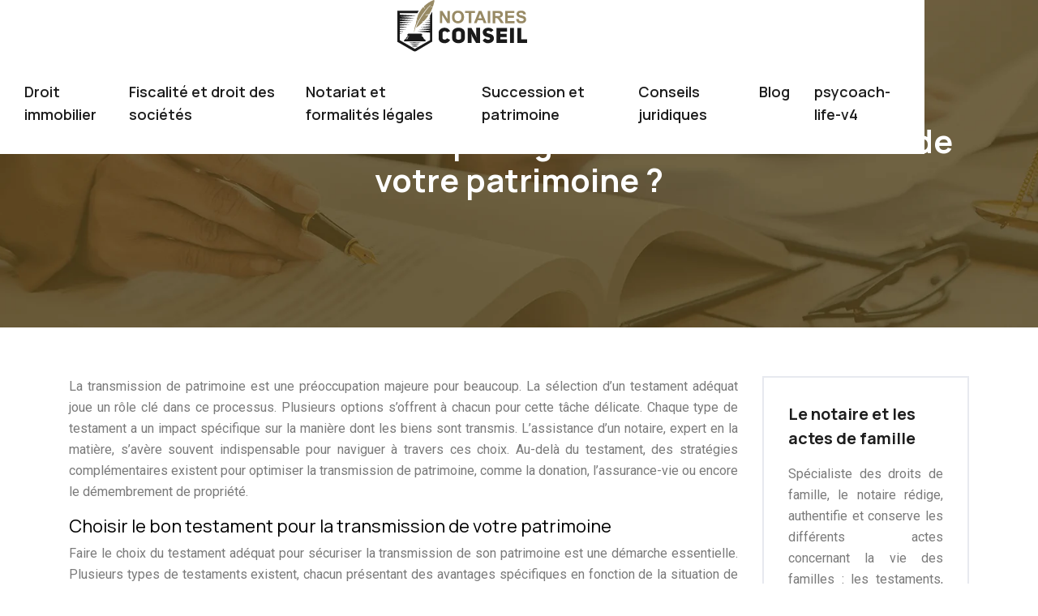

--- FILE ---
content_type: text/html; charset=UTF-8
request_url: https://www.notaires-conseil.com/quel-testament-choisir-pour-garantir-la-transmission-de-votre-patrimoine/
body_size: 9737
content:
<!DOCTYPE html>
<html>
<head lang="fr-FR">
<meta charset="UTF-8">
<meta name="viewport" content="width=device-width">
<link rel="shortcut icon" href="/wp-content/uploads/2023/11/favicon.svg" /><link val="psycoach-life" ver="v 3.18.4" />
<meta name='robots' content='max-image-preview:large' />
<link rel='dns-prefetch' href='//fonts.googleapis.com' />
<link rel='dns-prefetch' href='//stackpath.bootstrapcdn.com' />
<title>Choix de testament pour transmission efficace du patrimoine – Guide complet</title><meta name="description" content="Apprenez à choisir le bon testament pour une transmission optimisée de votre patrimoine, comprendre les types de testaments et le rôle du notaire, et explorer des stratégies d'optimisation."><link rel="alternate" title="oEmbed (JSON)" type="application/json+oembed" href="https://www.notaires-conseil.com/wp-json/oembed/1.0/embed?url=https%3A%2F%2Fwww.notaires-conseil.com%2Fquel-testament-choisir-pour-garantir-la-transmission-de-votre-patrimoine%2F" />
<link rel="alternate" title="oEmbed (XML)" type="text/xml+oembed" href="https://www.notaires-conseil.com/wp-json/oembed/1.0/embed?url=https%3A%2F%2Fwww.notaires-conseil.com%2Fquel-testament-choisir-pour-garantir-la-transmission-de-votre-patrimoine%2F&#038;format=xml" />
<style id='wp-img-auto-sizes-contain-inline-css' type='text/css'>
img:is([sizes=auto i],[sizes^="auto," i]){contain-intrinsic-size:3000px 1500px}
/*# sourceURL=wp-img-auto-sizes-contain-inline-css */
</style>
<style id='wp-block-library-inline-css' type='text/css'>
:root{--wp-block-synced-color:#7a00df;--wp-block-synced-color--rgb:122,0,223;--wp-bound-block-color:var(--wp-block-synced-color);--wp-editor-canvas-background:#ddd;--wp-admin-theme-color:#007cba;--wp-admin-theme-color--rgb:0,124,186;--wp-admin-theme-color-darker-10:#006ba1;--wp-admin-theme-color-darker-10--rgb:0,107,160.5;--wp-admin-theme-color-darker-20:#005a87;--wp-admin-theme-color-darker-20--rgb:0,90,135;--wp-admin-border-width-focus:2px}@media (min-resolution:192dpi){:root{--wp-admin-border-width-focus:1.5px}}.wp-element-button{cursor:pointer}:root .has-very-light-gray-background-color{background-color:#eee}:root .has-very-dark-gray-background-color{background-color:#313131}:root .has-very-light-gray-color{color:#eee}:root .has-very-dark-gray-color{color:#313131}:root .has-vivid-green-cyan-to-vivid-cyan-blue-gradient-background{background:linear-gradient(135deg,#00d084,#0693e3)}:root .has-purple-crush-gradient-background{background:linear-gradient(135deg,#34e2e4,#4721fb 50%,#ab1dfe)}:root .has-hazy-dawn-gradient-background{background:linear-gradient(135deg,#faaca8,#dad0ec)}:root .has-subdued-olive-gradient-background{background:linear-gradient(135deg,#fafae1,#67a671)}:root .has-atomic-cream-gradient-background{background:linear-gradient(135deg,#fdd79a,#004a59)}:root .has-nightshade-gradient-background{background:linear-gradient(135deg,#330968,#31cdcf)}:root .has-midnight-gradient-background{background:linear-gradient(135deg,#020381,#2874fc)}:root{--wp--preset--font-size--normal:16px;--wp--preset--font-size--huge:42px}.has-regular-font-size{font-size:1em}.has-larger-font-size{font-size:2.625em}.has-normal-font-size{font-size:var(--wp--preset--font-size--normal)}.has-huge-font-size{font-size:var(--wp--preset--font-size--huge)}.has-text-align-center{text-align:center}.has-text-align-left{text-align:left}.has-text-align-right{text-align:right}.has-fit-text{white-space:nowrap!important}#end-resizable-editor-section{display:none}.aligncenter{clear:both}.items-justified-left{justify-content:flex-start}.items-justified-center{justify-content:center}.items-justified-right{justify-content:flex-end}.items-justified-space-between{justify-content:space-between}.screen-reader-text{border:0;clip-path:inset(50%);height:1px;margin:-1px;overflow:hidden;padding:0;position:absolute;width:1px;word-wrap:normal!important}.screen-reader-text:focus{background-color:#ddd;clip-path:none;color:#444;display:block;font-size:1em;height:auto;left:5px;line-height:normal;padding:15px 23px 14px;text-decoration:none;top:5px;width:auto;z-index:100000}html :where(.has-border-color){border-style:solid}html :where([style*=border-top-color]){border-top-style:solid}html :where([style*=border-right-color]){border-right-style:solid}html :where([style*=border-bottom-color]){border-bottom-style:solid}html :where([style*=border-left-color]){border-left-style:solid}html :where([style*=border-width]){border-style:solid}html :where([style*=border-top-width]){border-top-style:solid}html :where([style*=border-right-width]){border-right-style:solid}html :where([style*=border-bottom-width]){border-bottom-style:solid}html :where([style*=border-left-width]){border-left-style:solid}html :where(img[class*=wp-image-]){height:auto;max-width:100%}:where(figure){margin:0 0 1em}html :where(.is-position-sticky){--wp-admin--admin-bar--position-offset:var(--wp-admin--admin-bar--height,0px)}@media screen and (max-width:600px){html :where(.is-position-sticky){--wp-admin--admin-bar--position-offset:0px}}

/*# sourceURL=wp-block-library-inline-css */
</style><style id='global-styles-inline-css' type='text/css'>
:root{--wp--preset--aspect-ratio--square: 1;--wp--preset--aspect-ratio--4-3: 4/3;--wp--preset--aspect-ratio--3-4: 3/4;--wp--preset--aspect-ratio--3-2: 3/2;--wp--preset--aspect-ratio--2-3: 2/3;--wp--preset--aspect-ratio--16-9: 16/9;--wp--preset--aspect-ratio--9-16: 9/16;--wp--preset--color--black: #000000;--wp--preset--color--cyan-bluish-gray: #abb8c3;--wp--preset--color--white: #ffffff;--wp--preset--color--pale-pink: #f78da7;--wp--preset--color--vivid-red: #cf2e2e;--wp--preset--color--luminous-vivid-orange: #ff6900;--wp--preset--color--luminous-vivid-amber: #fcb900;--wp--preset--color--light-green-cyan: #7bdcb5;--wp--preset--color--vivid-green-cyan: #00d084;--wp--preset--color--pale-cyan-blue: #8ed1fc;--wp--preset--color--vivid-cyan-blue: #0693e3;--wp--preset--color--vivid-purple: #9b51e0;--wp--preset--gradient--vivid-cyan-blue-to-vivid-purple: linear-gradient(135deg,rgb(6,147,227) 0%,rgb(155,81,224) 100%);--wp--preset--gradient--light-green-cyan-to-vivid-green-cyan: linear-gradient(135deg,rgb(122,220,180) 0%,rgb(0,208,130) 100%);--wp--preset--gradient--luminous-vivid-amber-to-luminous-vivid-orange: linear-gradient(135deg,rgb(252,185,0) 0%,rgb(255,105,0) 100%);--wp--preset--gradient--luminous-vivid-orange-to-vivid-red: linear-gradient(135deg,rgb(255,105,0) 0%,rgb(207,46,46) 100%);--wp--preset--gradient--very-light-gray-to-cyan-bluish-gray: linear-gradient(135deg,rgb(238,238,238) 0%,rgb(169,184,195) 100%);--wp--preset--gradient--cool-to-warm-spectrum: linear-gradient(135deg,rgb(74,234,220) 0%,rgb(151,120,209) 20%,rgb(207,42,186) 40%,rgb(238,44,130) 60%,rgb(251,105,98) 80%,rgb(254,248,76) 100%);--wp--preset--gradient--blush-light-purple: linear-gradient(135deg,rgb(255,206,236) 0%,rgb(152,150,240) 100%);--wp--preset--gradient--blush-bordeaux: linear-gradient(135deg,rgb(254,205,165) 0%,rgb(254,45,45) 50%,rgb(107,0,62) 100%);--wp--preset--gradient--luminous-dusk: linear-gradient(135deg,rgb(255,203,112) 0%,rgb(199,81,192) 50%,rgb(65,88,208) 100%);--wp--preset--gradient--pale-ocean: linear-gradient(135deg,rgb(255,245,203) 0%,rgb(182,227,212) 50%,rgb(51,167,181) 100%);--wp--preset--gradient--electric-grass: linear-gradient(135deg,rgb(202,248,128) 0%,rgb(113,206,126) 100%);--wp--preset--gradient--midnight: linear-gradient(135deg,rgb(2,3,129) 0%,rgb(40,116,252) 100%);--wp--preset--font-size--small: 13px;--wp--preset--font-size--medium: 20px;--wp--preset--font-size--large: 36px;--wp--preset--font-size--x-large: 42px;--wp--preset--spacing--20: 0.44rem;--wp--preset--spacing--30: 0.67rem;--wp--preset--spacing--40: 1rem;--wp--preset--spacing--50: 1.5rem;--wp--preset--spacing--60: 2.25rem;--wp--preset--spacing--70: 3.38rem;--wp--preset--spacing--80: 5.06rem;--wp--preset--shadow--natural: 6px 6px 9px rgba(0, 0, 0, 0.2);--wp--preset--shadow--deep: 12px 12px 50px rgba(0, 0, 0, 0.4);--wp--preset--shadow--sharp: 6px 6px 0px rgba(0, 0, 0, 0.2);--wp--preset--shadow--outlined: 6px 6px 0px -3px rgb(255, 255, 255), 6px 6px rgb(0, 0, 0);--wp--preset--shadow--crisp: 6px 6px 0px rgb(0, 0, 0);}:where(.is-layout-flex){gap: 0.5em;}:where(.is-layout-grid){gap: 0.5em;}body .is-layout-flex{display: flex;}.is-layout-flex{flex-wrap: wrap;align-items: center;}.is-layout-flex > :is(*, div){margin: 0;}body .is-layout-grid{display: grid;}.is-layout-grid > :is(*, div){margin: 0;}:where(.wp-block-columns.is-layout-flex){gap: 2em;}:where(.wp-block-columns.is-layout-grid){gap: 2em;}:where(.wp-block-post-template.is-layout-flex){gap: 1.25em;}:where(.wp-block-post-template.is-layout-grid){gap: 1.25em;}.has-black-color{color: var(--wp--preset--color--black) !important;}.has-cyan-bluish-gray-color{color: var(--wp--preset--color--cyan-bluish-gray) !important;}.has-white-color{color: var(--wp--preset--color--white) !important;}.has-pale-pink-color{color: var(--wp--preset--color--pale-pink) !important;}.has-vivid-red-color{color: var(--wp--preset--color--vivid-red) !important;}.has-luminous-vivid-orange-color{color: var(--wp--preset--color--luminous-vivid-orange) !important;}.has-luminous-vivid-amber-color{color: var(--wp--preset--color--luminous-vivid-amber) !important;}.has-light-green-cyan-color{color: var(--wp--preset--color--light-green-cyan) !important;}.has-vivid-green-cyan-color{color: var(--wp--preset--color--vivid-green-cyan) !important;}.has-pale-cyan-blue-color{color: var(--wp--preset--color--pale-cyan-blue) !important;}.has-vivid-cyan-blue-color{color: var(--wp--preset--color--vivid-cyan-blue) !important;}.has-vivid-purple-color{color: var(--wp--preset--color--vivid-purple) !important;}.has-black-background-color{background-color: var(--wp--preset--color--black) !important;}.has-cyan-bluish-gray-background-color{background-color: var(--wp--preset--color--cyan-bluish-gray) !important;}.has-white-background-color{background-color: var(--wp--preset--color--white) !important;}.has-pale-pink-background-color{background-color: var(--wp--preset--color--pale-pink) !important;}.has-vivid-red-background-color{background-color: var(--wp--preset--color--vivid-red) !important;}.has-luminous-vivid-orange-background-color{background-color: var(--wp--preset--color--luminous-vivid-orange) !important;}.has-luminous-vivid-amber-background-color{background-color: var(--wp--preset--color--luminous-vivid-amber) !important;}.has-light-green-cyan-background-color{background-color: var(--wp--preset--color--light-green-cyan) !important;}.has-vivid-green-cyan-background-color{background-color: var(--wp--preset--color--vivid-green-cyan) !important;}.has-pale-cyan-blue-background-color{background-color: var(--wp--preset--color--pale-cyan-blue) !important;}.has-vivid-cyan-blue-background-color{background-color: var(--wp--preset--color--vivid-cyan-blue) !important;}.has-vivid-purple-background-color{background-color: var(--wp--preset--color--vivid-purple) !important;}.has-black-border-color{border-color: var(--wp--preset--color--black) !important;}.has-cyan-bluish-gray-border-color{border-color: var(--wp--preset--color--cyan-bluish-gray) !important;}.has-white-border-color{border-color: var(--wp--preset--color--white) !important;}.has-pale-pink-border-color{border-color: var(--wp--preset--color--pale-pink) !important;}.has-vivid-red-border-color{border-color: var(--wp--preset--color--vivid-red) !important;}.has-luminous-vivid-orange-border-color{border-color: var(--wp--preset--color--luminous-vivid-orange) !important;}.has-luminous-vivid-amber-border-color{border-color: var(--wp--preset--color--luminous-vivid-amber) !important;}.has-light-green-cyan-border-color{border-color: var(--wp--preset--color--light-green-cyan) !important;}.has-vivid-green-cyan-border-color{border-color: var(--wp--preset--color--vivid-green-cyan) !important;}.has-pale-cyan-blue-border-color{border-color: var(--wp--preset--color--pale-cyan-blue) !important;}.has-vivid-cyan-blue-border-color{border-color: var(--wp--preset--color--vivid-cyan-blue) !important;}.has-vivid-purple-border-color{border-color: var(--wp--preset--color--vivid-purple) !important;}.has-vivid-cyan-blue-to-vivid-purple-gradient-background{background: var(--wp--preset--gradient--vivid-cyan-blue-to-vivid-purple) !important;}.has-light-green-cyan-to-vivid-green-cyan-gradient-background{background: var(--wp--preset--gradient--light-green-cyan-to-vivid-green-cyan) !important;}.has-luminous-vivid-amber-to-luminous-vivid-orange-gradient-background{background: var(--wp--preset--gradient--luminous-vivid-amber-to-luminous-vivid-orange) !important;}.has-luminous-vivid-orange-to-vivid-red-gradient-background{background: var(--wp--preset--gradient--luminous-vivid-orange-to-vivid-red) !important;}.has-very-light-gray-to-cyan-bluish-gray-gradient-background{background: var(--wp--preset--gradient--very-light-gray-to-cyan-bluish-gray) !important;}.has-cool-to-warm-spectrum-gradient-background{background: var(--wp--preset--gradient--cool-to-warm-spectrum) !important;}.has-blush-light-purple-gradient-background{background: var(--wp--preset--gradient--blush-light-purple) !important;}.has-blush-bordeaux-gradient-background{background: var(--wp--preset--gradient--blush-bordeaux) !important;}.has-luminous-dusk-gradient-background{background: var(--wp--preset--gradient--luminous-dusk) !important;}.has-pale-ocean-gradient-background{background: var(--wp--preset--gradient--pale-ocean) !important;}.has-electric-grass-gradient-background{background: var(--wp--preset--gradient--electric-grass) !important;}.has-midnight-gradient-background{background: var(--wp--preset--gradient--midnight) !important;}.has-small-font-size{font-size: var(--wp--preset--font-size--small) !important;}.has-medium-font-size{font-size: var(--wp--preset--font-size--medium) !important;}.has-large-font-size{font-size: var(--wp--preset--font-size--large) !important;}.has-x-large-font-size{font-size: var(--wp--preset--font-size--x-large) !important;}
/*# sourceURL=global-styles-inline-css */
</style>

<style id='classic-theme-styles-inline-css' type='text/css'>
/*! This file is auto-generated */
.wp-block-button__link{color:#fff;background-color:#32373c;border-radius:9999px;box-shadow:none;text-decoration:none;padding:calc(.667em + 2px) calc(1.333em + 2px);font-size:1.125em}.wp-block-file__button{background:#32373c;color:#fff;text-decoration:none}
/*# sourceURL=/wp-includes/css/classic-themes.min.css */
</style>
<link rel='stylesheet' id='sow-google-font-manrope-css' href='https://fonts.googleapis.com/css?family=Manrope%3A700&#038;ver=8ae06bbfb1b1b6ffdddeeae7af80190b' type='text/css' media='all' />
<link rel='stylesheet' id='sow-headline-default-60e4e651d623-css' href='https://www.notaires-conseil.com/wp-content/uploads/siteorigin-widgets/sow-headline-default-60e4e651d623.css?ver=8ae06bbfb1b1b6ffdddeeae7af80190b' type='text/css' media='all' />
<link rel='stylesheet' id='sow-headline-default-05747e3d15ac-css' href='https://www.notaires-conseil.com/wp-content/uploads/siteorigin-widgets/sow-headline-default-05747e3d15ac.css?ver=8ae06bbfb1b1b6ffdddeeae7af80190b' type='text/css' media='all' />
<link rel='stylesheet' id='sow-headline-default-5fbdb1e59d6a-css' href='https://www.notaires-conseil.com/wp-content/uploads/siteorigin-widgets/sow-headline-default-5fbdb1e59d6a.css?ver=8ae06bbfb1b1b6ffdddeeae7af80190b' type='text/css' media='all' />
<link rel='stylesheet' id='default-css' href='https://www.notaires-conseil.com/wp-content/themes/factory-templates-3/style.css?ver=8ae06bbfb1b1b6ffdddeeae7af80190b' type='text/css' media='all' />
<link rel='stylesheet' id='bootstrap4-css' href='https://www.notaires-conseil.com/wp-content/themes/factory-templates-3/css/bootstrap4/bootstrap.min.css?ver=8ae06bbfb1b1b6ffdddeeae7af80190b' type='text/css' media='all' />
<link rel='stylesheet' id='font-awesome-css' href='https://stackpath.bootstrapcdn.com/font-awesome/4.7.0/css/font-awesome.min.css?ver=8ae06bbfb1b1b6ffdddeeae7af80190b' type='text/css' media='all' />
<link rel='stylesheet' id='aos-css' href='https://www.notaires-conseil.com/wp-content/themes/factory-templates-3/css/aos.css?ver=8ae06bbfb1b1b6ffdddeeae7af80190b' type='text/css' media='all' />
<link rel='stylesheet' id='global-css' href='https://www.notaires-conseil.com/wp-content/themes/factory-templates-3/css/global.css?ver=8ae06bbfb1b1b6ffdddeeae7af80190b' type='text/css' media='all' />
<link rel='stylesheet' id='style-css' href='https://www.notaires-conseil.com/wp-content/themes/factory-templates-3/css/template.css?ver=8ae06bbfb1b1b6ffdddeeae7af80190b' type='text/css' media='all' />
<script type="text/javascript" src="https://www.notaires-conseil.com/wp-content/themes/factory-templates-3/js/jquery.min.js?ver=8ae06bbfb1b1b6ffdddeeae7af80190b" id="jquery-js"></script>
<link rel="https://api.w.org/" href="https://www.notaires-conseil.com/wp-json/" /><link rel="alternate" title="JSON" type="application/json" href="https://www.notaires-conseil.com/wp-json/wp/v2/posts/126" /><link rel="EditURI" type="application/rsd+xml" title="RSD" href="https://www.notaires-conseil.com/xmlrpc.php?rsd" />
<link rel="canonical" href="https://www.notaires-conseil.com/quel-testament-choisir-pour-garantir-la-transmission-de-votre-patrimoine/" />
<link rel='shortlink' href='https://www.notaires-conseil.com/?p=126' />
<meta name="google-site-verification" content="6DGMIkxytZ7DdFT8-igOfq8ml6UcIse815gHgPenQpY" />
<style type="text/css">
  
.default_color_background,.menu-bars{background-color : #9f8b63 }
.default_color_text,a,h1 span,h2 span,h3 span,h4 span,h5 span,h6 span{color :#9f8b63 }
.navigation li a,.navigation li.disabled,.navigation li.active a,.owl-dots .owl-dot.active span,.owl-dots .owl-dot:hover span{background-color: #9f8b63;}
.block-spc{border-color:#9f8b63}
.default_color_border{border-color : #9f8b63 }
.fa-bars,.overlay-nav .close{color: #9f8b63;}
nav li a:after{background-color: #9f8b63;}
a{color : #e45d70 }
a:hover{color : #ff6c0a }
.archive h2 a{color :#1d1d1d}
.main-menu,.bottom-menu{background-color:#ffffff;}
body:not(.home) .main-menu{position: absolute;}
@media (max-width: 1199px){.main-menu{background-color:#ffffff;}}
.sub-menu,.sliding-menu{background-color:#ffffff;}
.main-menu{box-shadow: none;-moz-box-shadow: none;-webkit-box-shadow: none;}
.main-menu{padding : 0px 0px 0px 0px }
.main-menu.scrolling-down{padding : 0px 0px 0px 0px!important; }
.main-menu.scrolling-down{-webkit-box-shadow: 0 2px 13px 0 rgba(0, 0, 0, .1);-moz-box-shadow: 0 2px 13px 0 rgba(0, 0, 0, .1);box-shadow: 0 2px 13px 0 rgba(0, 0, 0, .1);}   
nav li a{font-size:18px;}
nav li a{line-height:28px;}
nav li a{color:#1d1d1d!important;}
nav li:hover > a,.current-menu-item > a{color:#9f8b63!important;}
.sub-menu a,.sliding-menu a{color:#1d1d1d!important;}
.archive h1{color:#ffffff!important;}
.archive h1,.single h1{text-align:center!important;}
.single h1{color:#ffffff!important;}
#logo{padding:20px 10px 20px 10px;}
.scrolling-down .logo-main,.scrolling-down .logo-sticky{height:45px!important;width: auto;}
.archive .readmore{background-color:#1d1d1d;}
.archive .readmore{color:#ffffff;}
.archive .readmore:hover{background-color:#9f8b63;}
.archive .readmore:hover{color:#ffffff;}
.archive .readmore{padding:5px 15px 5px 15px;}
.home .post-content p a{color:#ff6c0a}
.home .post-content p a:hover{color:#e45d70}
.subheader{padding:150px 0px 150px}
.fixed-top{position:absolute;}  
footer{padding:100px 0px 0px}
.home footer a{color:#9f8b63}
.single h2{font-size:22px!important}    
.single h3{font-size:18px!important}    
.single h4{font-size:15px!important}    
.single h5{font-size:15px!important}    
.single h6{font-size:15px!important}    
@media(max-width: 1024px){.main-menu.scrolling-down{position: fixed !important;}}
</style>
</head>
<body class="wp-singular post-template-default single single-post postid-126 single-format-standard wp-theme-factory-templates-3 catid-2 " style="">
	
<div class="main-menu normal-menu menu-to-right hide-logo">
<div class="container">
<div class="text-center">


<a id="logo-ma" href="https://www.notaires-conseil.com">
<img class="logo-main" src="/wp-content/uploads/2023/11/logo.svg" alt="logo">
</a>

	

</div>
</div>
<div class="container">	
<nav class="navbar navbar-expand-xl pl-0 pr-0">

<a id="logo" href="https://www.notaires-conseil.com">
<img class="logo-main" src="/wp-content/uploads/2023/11/logo.svg" alt="logo">
</a>
	
<button class="navbar-toggler" type="button" data-toggle="collapse" data-target="#navbarsExample06" aria-controls="navbarsExample06" aria-expanded="false" aria-label="Toggle navigation">
<span class="navbar-toggler-icon">
<div class="menu_btn">	
<div class="menu-bars"></div>
<div class="menu-bars"></div>
<div class="menu-bars"></div>
</div>
</span>
</button> 
<div class="collapse navbar-collapse" id="navbarsExample06">
<ul id="main-menu" class="navbar-nav ml-auto mr-auto"><li id="menu-item-156" class="menu-item menu-item-type-taxonomy menu-item-object-category"><a href="https://www.notaires-conseil.com/droit-immobilier/">Droit immobilier</a></li>
<li id="menu-item-157" class="menu-item menu-item-type-taxonomy menu-item-object-category"><a href="https://www.notaires-conseil.com/fiscalite-et-droit-des-societes/">Fiscalité et droit des sociétés</a></li>
<li id="menu-item-158" class="menu-item menu-item-type-taxonomy menu-item-object-category"><a href="https://www.notaires-conseil.com/notariat-et-formalites-legales/">Notariat et formalités légales</a></li>
<li id="menu-item-159" class="menu-item menu-item-type-taxonomy menu-item-object-category"><a href="https://www.notaires-conseil.com/succession-et-patrimoine/">Succession et patrimoine</a></li>
<li id="menu-item-155" class="menu-item menu-item-type-taxonomy menu-item-object-category current-post-ancestor current-menu-parent current-post-parent"><a href="https://www.notaires-conseil.com/conseils-juridiques/">Conseils juridiques</a></li>
<li id="menu-item-154" class="menu-item menu-item-type-taxonomy menu-item-object-category"><a href="https://www.notaires-conseil.com/blog/">Blog</a></li>
<li id="menu-item-196" class="menu-item menu-item-type-post_type menu-item-object-page"><a href="https://www.notaires-conseil.com/psycoach-life-v4/">psycoach-life-v4</a></li>
</ul></div>
</nav>
</div>
</div>
<div class="main">
	<div class="subheader" style="background-position:center;background-image:url(/wp-content/uploads/2023/11/notaire-header.webp);">
<div id="mask" style=""></div>	<div class="container"><h1 class="title">Quel testament choisir pour garantir la transmission de votre patrimoine ?</h1></div>
</div>
<div class="container">
<div class="row">
<div class="post-data col-md-9 col-lg-9 col-xs-12">
<div class="blog-post-content">
<p>La transmission de patrimoine est une préoccupation majeure pour beaucoup. La sélection d&rsquo;un testament adéquat joue un rôle clé dans ce processus. Plusieurs options s&rsquo;offrent à chacun pour cette tâche délicate. Chaque type de testament a un impact spécifique sur la manière dont les biens sont transmis. L&rsquo;assistance d&rsquo;un notaire, expert en la matière, s&rsquo;avère souvent indispensable pour naviguer à travers ces choix. Au-delà du testament, des stratégies complémentaires existent pour optimiser la transmission de patrimoine, comme la donation, l&rsquo;assurance-vie ou encore le démembrement de propriété.</p>
<h2>Choisir le bon testament pour la transmission de votre patrimoine</h2>
<p>Faire le choix du testament adéquat pour sécuriser la transmission de son patrimoine est une démarche essentielle. Plusieurs types de testaments existent, chacun présentant des avantages spécifiques en fonction de la situation de chaque individu. L&rsquo;un des dilemmes les plus courants concerne la possibilité de <a target="_blank" rel="" href="https://www.notaires-conseil.com/est-ce-possible-de-rediger-un-testament-sans-avoir-recours-a-un-notaire/">rédiger un testament sans notaire</a>. Ce choix présente des avantages, mais aussi des risques potentiels, comme le risque de rédiger un document juridiquement invalide. L&rsquo;accompagnement d&rsquo;un professionnel peut s&rsquo;avérer utile pour éviter les erreurs courantes qui pourraient conduire à des conflits futurs entre les héritiers. Un testament bien rédigé est un outil efficace de planification successorale, permettant de minimiser les droits de succession, de protéger le conjoint survivant et de prendre en compte les particularités familiales. Faire le bon choix de testament a un impact direct sur la répartition du patrimoine et peut contribuer à prévenir les litiges familiaux après le décès. Ainsi, il est essentiel de mettre à jour régulièrement son testament pour qu&rsquo;il reflète toujours les dernières volontés de l&rsquo;individu.</p>
<h2>Les différents types de testament et leur impact sur la transmission de patrimoine</h2>
<p>Choisir le bon testament pour garantir la transmission du patrimoine s&rsquo;avère complexe. Plusieurs options s&rsquo;offrent à chacun : testament olographe, testament authentique, testament mystique, testament international. Pour chaque type, des conditions de validité spécifiques existent. Un rôle primordial est joué par le notaire pour la rédaction d&rsquo;un testament authentique.</p>
<p>Chaque forme de testament présente des avantages et inconvénients pour la transmission de patrimoine. Par exemple, la simplicité et le coût réduit du testament olographe contraste avec le testament authentique plus cher, mais offrant une sécurité juridique accrue. L&rsquo;impact fiscal varie également en fonction du type de testament choisi.</p>
<p>Le testament joue un rôle crucial dans des situations familiales complexes, comme les divorces, remariages, enfants de différents mariages. Il aide à protéger les droits des partenaires de vie non mariés. La « réserve héréditaire », concept du droit de succession français, influence la rédaction du testament.</p>
<p>La rédaction d&rsquo;un testament en ligne est une nouvelle pratique, offrant une procédure simplifiée. Cependant, il est primordial d&rsquo;actualiser le testament en fonction des changements dans la situation familiale, financière ou de santé.</p>
<p>L&rsquo;absence de testament peut avoir des conséquences graves sur la transmission du patrimoine. De même, un testament mal rédigé ou invalidé par un tribunal peut engendrer des conflits. Il est donc essentiel de prendre le temps de réfléchir à ses volontés et de bien se renseigner avant de rédiger son testament.</p>
<h2>Le rôle crucial du notaire dans la rédaction d&rsquo;un testament et la transmission de biens</h2>
<p>La rédaction d&rsquo;un testament reste une étape essentielle dans la planification de la transmission de biens. Le notaire joue un rôle crucial dans ce processus, offrant une expertise juridique indispensable pour garantir la validité de l&rsquo;acte. Son intervention permet d&rsquo;éviter les erreurs courantes susceptibles de créer des litiges après le décès. La présence d&rsquo;un notaire assure également que toutes les parties sont traitées de manière équitable.</p>
<p>Se prévaloir de l&rsquo;aide d&rsquo;un notaire dans la rédaction d&rsquo;un testament offre une sécurité juridique inégalée. Leur connaissance approfondie des lois en vigueur et des dernières actualités législatives permet de rédiger un testament parfaitement en accord avec la situation personnelle de chacun. Un testament rédigé en présence d&rsquo;un notaire est un gage de tranquillité pour le testateur et ses héritiers, s&rsquo;assurant que les volontés seront respectées.</p>
<p>Le choix du type de testament dépend de plusieurs facteurs, la situation personnelle et financière étant déterminantes. Le notaire, grâce à son expertise, aidera à faire le choix le plus adapté.</p>
<p>Ainsi, le rôle du notaire dépasse la simple rédaction d&rsquo;un testament. Il est un conseiller, un guide dans le processus de transmission des biens, assurant une transition en douceur et sans conflit.</p>
<h2>Stratégies d&rsquo;optimisation de la transmission de patrimoine : donation, assurance vie et démembrement de propriété</h2>
<p>En matière de transmission de patrimoine, trois stratégies principales se démarquent : la donation, l&rsquo;assurance-vie et le démembrement de propriété. Chacune présente des avantages uniques, mais également des inconvénients. Les choix sont nombreux et la décision finale dépend principalement de la situation financière et des objectifs de chaque individu. Pour faire le bon choix, des ressources d&rsquo;apprentissage interactives offrent des explications détaillées, offrant une meilleure compréhension des aspects techniques de chaque stratégie. Ces ressources sont d&rsquo;une grande aide pour éviter les erreurs courantes lors de la mise en œuvre de ces stratégies.</p>
<p>Les implications fiscales de chaque stratégie sont un autre aspect important à considérer. Des informations actualisées sur les modifications de la législation fiscale ou des conditions de marché sont indispensables pour optimiser la transmission du patrimoine. Par ailleurs, travailler avec des conseillers financiers ou des avocats peut être bénéfique pour mettre en œuvre ces stratégies efficacement.</p>
<p>En fonction des changements dans la situation financière de chaque individu, ces stratégies peuvent être ajustées ou modifiées au fil du temps. Pour aider à comprendre les termes financiers et juridiques clés liés à ces stratégies, il existe des ressources en ligne, notamment des outils qui permettent de calculer l&rsquo;impact potentiel de l&rsquo;adoption de ces stratégies.</p>
<p>Voici des points clés à retenir :</p>
<ul>
<li>
<p>La donation permet de transmettre une partie du patrimoine de son vivant, réduisant ainsi les droits de succession.</p>
</li>
<li>
<p>L&rsquo;assurance-vie offre une fiscalité avantageuse pour les bénéficiaires après le décès du souscripteur.</p>
</li>
<li>
<p>Le démembrement de propriété, qui consiste à séparer la nue-propriété de l&rsquo;usufruit, permet de transmettre un bien tout en conservant les revenus qu&rsquo;il génère.</p>
</li>
</ul>
<p>En fin de compte, le choix de la stratégie d&rsquo;optimisation de la transmission de patrimoine dépend de nombreux facteurs, et chaque situation est unique. Pour garantir la sécurité financière future, il est essentiel de prendre le temps de réfléchir et de planifier soigneusement.</p>






<div class="row nav-post-cat"><div class="col-6"><a href="https://www.notaires-conseil.com/pourquoi-consulter-une-faq-juridique-avant-de-prendre-des-decisions-notariales/"><i class="fa fa-arrow-left" aria-hidden="true"></i>Pourquoi consulter une FAQ juridique avant de prendre des décisions notariales ?</a></div></div>
	
</div>


</div>
<div class="col-md-3 col-xs-12 col-lg-3">
<div class="sidebar">
<div class="widget-area">
<div class="widget_sidebar"><div
			
			class="so-widget-sow-headline so-widget-sow-headline-default-60e4e651d623"
			
		><div class="sow-headline-container ">
							<p class="sow-headline">
						Le notaire et les actes de famille						</p>
												<p class="sow-sub-headline">
						Spécialiste des droits de famille, le notaire rédige, authentifie et conserve les différents actes concernant la vie des familles : les testaments, les contrats de mariage, les donations &amp; partages, les successions…						</p>
						</div>
</div></div><div class="widget_sidebar"><div
			
			class="so-widget-sow-headline so-widget-sow-headline-default-60e4e651d623"
			
		><div class="sow-headline-container ">
							<p class="sow-headline">
						Le notaire et l’immobilier						</p>
												<p class="sow-sub-headline">
						Expert du droit immobilier, le notaire sécurise les transactions immobilières. Il établit les actes de vente, rédige les contrats et les authentifie. Il peut jouer le rôle de conseiller juridique auprès de l’acheteur ou le vendeur.						</p>
						</div>
</div></div><div class="widget_sidebar"><div
			
			class="so-widget-sow-headline so-widget-sow-headline-default-60e4e651d623"
			
		><div class="sow-headline-container ">
							<p class="sow-headline">
						Le notaire et l’entreprise						</p>
												<p class="sow-sub-headline">
						Le notaire se place comme un allié juridique indispensable à la création d’une entreprise. Il peut se charger des démarches juridiques, rédiger les documents contractuels et vous éclairer sur les droits des sociétés.						</p>
						</div>
</div></div>


<div class='widget_sidebar'><div class='sidebar-widget'>Actualités du site</div><div class='textwidget sidebar-ma'><div class="row mb-2"><div class="col-12"><a href="https://www.notaires-conseil.com/est-il-possible-de-fermer-une-entreprise-individuelle-du-jour-au-lendemain/">Est-il possible de fermer une entreprise individuelle du jour au lendemain ?</a></div></div><div class="row mb-2"><div class="col-12"><a href="https://www.notaires-conseil.com/dettes-d-une-sarl-qui-est-responsable-du-paiement/">Dettes d&rsquo;une SARL : qui est responsable du paiement ?</a></div></div><div class="row mb-2"><div class="col-12"><a href="https://www.notaires-conseil.com/comment-calculer-les-frais-de-notaire-pour-un-terrain-a-batir/">Comment calculer les frais de notaire pour un terrain à bâtir ?</a></div></div><div class="row mb-2"><div class="col-12"><a href="https://www.notaires-conseil.com/comment-se-deroule-une-procedure-de-succession-en-cas-de-deces/">Comment se déroule une procédure de succession en cas de décès ?</a></div></div><div class="row mb-2"><div class="col-12"><a href="https://www.notaires-conseil.com/les-principaux-avantages-de-la-donation-de-son-vivant-apres-70-ans/">Les principaux avantages de la donation de son vivant après 70 ans</a></div></div></div></div></div><div class='widget_sidebar'><div class='sidebar-widget'>Articles similaires</div><div class='textwidget sidebar-ma'><div class="row mb-2"><div class="col-12"><a href="https://www.notaires-conseil.com/comment-choisir-le-meilleur-cabinet-d-avocats-en-haute-savoie/">Comment choisir le meilleur cabinet d&rsquo;avocats en Haute-Savoie ?</a></div></div><div class="row mb-2"><div class="col-12"><a href="https://www.notaires-conseil.com/obtenez-des-informations-juridiques-fiables-en-matiere-immobiliere-et-successorale/">Obtenez des informations juridiques fiables en matière immobilière et successorale</a></div></div><div class="row mb-2"><div class="col-12"><a href="https://www.notaires-conseil.com/comment-proceder-a-l-authentification-notariale-de-vos-documents/">Comment procéder à l&rsquo;authentification notariale de vos documents ?</a></div></div><div class="row mb-2"><div class="col-12"><a href="https://www.notaires-conseil.com/5-regles-testamentaires-essentielles-a-connaitre-pour-proteger-votre-patrimoine/">5 règles testamentaires essentielles à connaître pour protéger votre patrimoine</a></div></div></div></div>
<style>
	.nav-post-cat .col-6 i{
		display: inline-block;
		position: absolute;
	}
	.nav-post-cat .col-6 a{
		position: relative;
	}
	.nav-post-cat .col-6:nth-child(1) a{
		padding-left: 18px;
		float: left;
	}
	.nav-post-cat .col-6:nth-child(1) i{
		left: 0;
	}
	.nav-post-cat .col-6:nth-child(2) a{
		padding-right: 18px;
		float: right;
	}
	.nav-post-cat .col-6:nth-child(2) i{
		transform: rotate(180deg);
		right: 0;
	}
	.nav-post-cat .col-6:nth-child(2){
		text-align: right;
	}
</style>




</div>
</div>
</div>
<script type="text/javascript">
$(document).ready(function() {
$( ".blog-post-content img" ).on( "click", function() {
var url_img = $(this).attr('src');
$('.img-fullscreen').html("<div><img src='"+url_img+"'></div>");
$('.img-fullscreen').fadeIn();
});
$('.img-fullscreen').on( "click", function() {
$(this).empty();
$('.img-fullscreen').hide();
});
});
</script>
</div>
  


</div>
</div>


<footer  style="background-color:#272727">
<div class="container widgets">
<div class="row">
<div class="col-md-6 col-xs-12">
<div class="widget_footer"><div
			
			class="so-widget-sow-headline so-widget-sow-headline-default-05747e3d15ac"
			
		><div class="sow-headline-container ">
							<p class="sow-headline">
						Conseils juridiques						</p>
												<p class="sow-sub-headline">
						L’expertise notariale vous fait bénéficier de nombreux conseils juridiques concernant les transactions immobilières, le transfert de propriété ou encore la transmission d’un patrimoine. Ils portent sur la rédaction, l’authentification des actes/contrats juridiques ainsi que le choix des régimes patrimoniaux.						</p>
						</div>
</div></div></div>
<div class="col-md-3 col-xs-12">
<div class="widget_footer"><div
			
			class="so-widget-sow-headline so-widget-sow-headline-default-5fbdb1e59d6a"
			
		><div class="sow-headline-container ">
							<p class="sow-headline">
						Rédaction des contrats						</p>
						</div>
</div></div><div class="widget_footer"><ul class="menu-deux">
<li>Contrat de vente </li>
<li>Contrat de mariage</li>
<li>Contrat d’assurance</li>
<li>Contrat de travail</li>
<li>Contrat de partenariat </li>
</ul></div></div>
<div class="col-md-3 col-xs-12">
<div class="widget_footer"><div
			
			class="so-widget-sow-headline so-widget-sow-headline-default-5fbdb1e59d6a"
			
		><div class="sow-headline-container ">
							<p class="sow-headline">
						Gestion de succession						</p>
						</div>
</div></div><div class="widget_footer"><ul class="menu-deux">
<li>Acte de notoriété </li>
<li>Bilan de patrimoine</li>
<li>Déclaration de succession </li>
<li>Partage des biens</li>
<li>Gestion des actifs </li>
</ul></div></div>
</div>
</div>
<div class='copyright'>
<div class='container'>
<div class='row'>
<div class='col-12'>
Notaires en lumière, les garants de la sécurité juridique.

	
</div>
</div>
</div>
</footer>

<script type="speculationrules">
{"prefetch":[{"source":"document","where":{"and":[{"href_matches":"/*"},{"not":{"href_matches":["/wp-*.php","/wp-admin/*","/wp-content/uploads/*","/wp-content/*","/wp-content/plugins/*","/wp-content/themes/factory-templates-3/*","/*\\?(.+)"]}},{"not":{"selector_matches":"a[rel~=\"nofollow\"]"}},{"not":{"selector_matches":".no-prefetch, .no-prefetch a"}}]},"eagerness":"conservative"}]}
</script>
<script type="text/javascript" src="https://www.notaires-conseil.com/wp-content/themes/factory-templates-3/js/bootstrap.min.js" id="bootstrap4-js"></script>
<script type="text/javascript" src="https://www.notaires-conseil.com/wp-content/themes/factory-templates-3/js/aos.js" id="aos-js"></script>
<script type="text/javascript" src="https://www.notaires-conseil.com/wp-content/themes/factory-templates-3/js/rellax.min.js" id="rellax-js"></script>
<script type="text/javascript" src="https://www.notaires-conseil.com/wp-content/themes/factory-templates-3/js/default_script.js" id="default_script-js"></script>



<script type="text/javascript">
jQuery('.remove-margin-bottom').parent(".so-panel").css("margin-bottom","0px");

let calcScrollValue = () => {
  let scrollProgress = document.getElementById("progress");
  let progressValue = document.getElementById("back_to_top");
  let pos = document.documentElement.scrollTop;
  let calcHeight = document.documentElement.scrollHeight - document.documentElement.clientHeight;
  let scrollValue = Math.round((pos * 100) / calcHeight);
  if (pos > 500) {
    progressValue.style.display = "grid";
  } else {
    progressValue.style.display = "none";
  }
  scrollProgress.addEventListener("click", () => {
    document.documentElement.scrollTop = 0;
  });
  scrollProgress.style.background = `conic-gradient( ${scrollValue}%, #fff ${scrollValue}%)`;
};
window.onscroll = calcScrollValue;
window.onload = calcScrollValue;



</script>

<script type="text/javascript">
AOS.init({
  once: true,
});
</script>

<div class="img-fullscreen"></div>

 

</body>
</html>   

--- FILE ---
content_type: text/css
request_url: https://www.notaires-conseil.com/wp-content/uploads/siteorigin-widgets/sow-headline-default-60e4e651d623.css?ver=8ae06bbfb1b1b6ffdddeeae7af80190b
body_size: 203
content:
.so-widget-sow-headline-default-60e4e651d623 .sow-headline-container p.sow-headline {
  font-family: Manrope;
  font-weight: 700;
  
  text-align: left;
  color: #1d1d1d;
  line-height: 30px;
  font-size: 20px;
  
  
}
@media (max-width: 780px) {
  .so-widget-sow-headline-default-60e4e651d623 .sow-headline-container p.sow-headline {
    text-align: left;
  }
}
.so-widget-sow-headline-default-60e4e651d623 .sow-headline-container p.sow-headline a {
  color: #1d1d1d;
}
.so-widget-sow-headline-default-60e4e651d623 .sow-headline-container p.sow-sub-headline {
  
  text-align: justify;
  color: #7a7a7a;
  line-height: 26px;
  font-size: 16px;
  
  
}
@media (max-width: 780px) {
  .so-widget-sow-headline-default-60e4e651d623 .sow-headline-container p.sow-sub-headline {
    text-align: left;
  }
}
.so-widget-sow-headline-default-60e4e651d623 .sow-headline-container p.sow-sub-headline a {
  color: #7a7a7a;
}
.so-widget-sow-headline-default-60e4e651d623 .sow-headline-container .decoration {
  line-height: 0em;
  text-align: center;
  margin-top: 20px;
  margin-bottom: 20px;
}
@media (max-width: 780px) {
  .so-widget-sow-headline-default-60e4e651d623 .sow-headline-container .decoration {
    text-align: center;
  }
}
.so-widget-sow-headline-default-60e4e651d623 .sow-headline-container .decoration .decoration-inside {
  height: 1px;
  display: inline-block;
  border-top: 1px none #eeeeee;
  width: 100%;
  max-width: 80%;
}
.so-widget-sow-headline-default-60e4e651d623 .sow-headline-container *:first-child {
  margin-top: 0 !important;
}
.so-widget-sow-headline-default-60e4e651d623 .sow-headline-container *:last-child {
  margin-bottom: 0 !important;
}

--- FILE ---
content_type: text/css
request_url: https://www.notaires-conseil.com/wp-content/uploads/siteorigin-widgets/sow-headline-default-05747e3d15ac.css?ver=8ae06bbfb1b1b6ffdddeeae7af80190b
body_size: 197
content:
.so-widget-sow-headline-default-05747e3d15ac .sow-headline-container p.sow-headline {
  font-family: Manrope;
  font-weight: 700;
  
  text-align: left;
  color: #ffffff;
  line-height: 34px;
  font-size: 24px;
  
  
}
@media (max-width: 780px) {
  .so-widget-sow-headline-default-05747e3d15ac .sow-headline-container p.sow-headline {
    text-align: left;
  }
}
.so-widget-sow-headline-default-05747e3d15ac .sow-headline-container p.sow-headline a {
  color: #ffffff;
}
.so-widget-sow-headline-default-05747e3d15ac .sow-headline-container p.sow-sub-headline {
  
  text-align: justify;
  color: #ffffff;
  line-height: 26px;
  font-size: 16px;
  
  
}
@media (max-width: 780px) {
  .so-widget-sow-headline-default-05747e3d15ac .sow-headline-container p.sow-sub-headline {
    text-align: left;
  }
}
.so-widget-sow-headline-default-05747e3d15ac .sow-headline-container p.sow-sub-headline a {
  color: #ffffff;
}
.so-widget-sow-headline-default-05747e3d15ac .sow-headline-container .decoration {
  line-height: 0em;
  text-align: center;
  margin-top: 20px;
  margin-bottom: 20px;
}
@media (max-width: 780px) {
  .so-widget-sow-headline-default-05747e3d15ac .sow-headline-container .decoration {
    text-align: center;
  }
}
.so-widget-sow-headline-default-05747e3d15ac .sow-headline-container .decoration .decoration-inside {
  height: 1px;
  display: inline-block;
  border-top: 1px none #eeeeee;
  width: 100%;
  max-width: 80%;
}
.so-widget-sow-headline-default-05747e3d15ac .sow-headline-container *:first-child {
  margin-top: 0 !important;
}
.so-widget-sow-headline-default-05747e3d15ac .sow-headline-container *:last-child {
  margin-bottom: 0 !important;
}

--- FILE ---
content_type: text/css
request_url: https://www.notaires-conseil.com/wp-content/uploads/siteorigin-widgets/sow-headline-default-5fbdb1e59d6a.css?ver=8ae06bbfb1b1b6ffdddeeae7af80190b
body_size: 188
content:
.so-widget-sow-headline-default-5fbdb1e59d6a .sow-headline-container p.sow-headline {
  font-family: Manrope;
  font-weight: 700;
  
  text-align: left;
  color: #ffffff;
  line-height: 34px;
  font-size: 24px;
  
  
}
@media (max-width: 780px) {
  .so-widget-sow-headline-default-5fbdb1e59d6a .sow-headline-container p.sow-headline {
    text-align: left;
  }
}
.so-widget-sow-headline-default-5fbdb1e59d6a .sow-headline-container p.sow-headline a {
  color: #ffffff;
}
.so-widget-sow-headline-default-5fbdb1e59d6a .sow-headline-container p.sow-sub-headline {
  
  text-align: left;
  
  line-height: 1.4em;
  
  
  
}
@media (max-width: 780px) {
  .so-widget-sow-headline-default-5fbdb1e59d6a .sow-headline-container p.sow-sub-headline {
    text-align: left;
  }
}
.so-widget-sow-headline-default-5fbdb1e59d6a .sow-headline-container .decoration {
  line-height: 0em;
  text-align: center;
  margin-top: 20px;
  margin-bottom: 20px;
}
@media (max-width: 780px) {
  .so-widget-sow-headline-default-5fbdb1e59d6a .sow-headline-container .decoration {
    text-align: center;
  }
}
.so-widget-sow-headline-default-5fbdb1e59d6a .sow-headline-container .decoration .decoration-inside {
  height: 1px;
  display: inline-block;
  border-top: 1px none #eeeeee;
  width: 100%;
  max-width: 80%;
}
.so-widget-sow-headline-default-5fbdb1e59d6a .sow-headline-container *:first-child {
  margin-top: 0 !important;
}
.so-widget-sow-headline-default-5fbdb1e59d6a .sow-headline-container *:last-child {
  margin-bottom: 0 !important;
}

--- FILE ---
content_type: text/css
request_url: https://www.notaires-conseil.com/wp-content/themes/factory-templates-3/css/template.css?ver=8ae06bbfb1b1b6ffdddeeae7af80190b
body_size: 658
content:
@import url(https://fonts.googleapis.com/css2?family=Manrope:wght@400;600;700&display=swap);@import url(https://fonts.googleapis.com/css2?family=Roboto&display=swap);body{font-family:Roboto,sans-serif;font-size:16px;line-height:26px;color:#7a7a7a;font-weight:400}h1,h2,h3{font-weight:700;font-family:Manrope,sans-serif}.title-composed p{font-weight:400;font-family:Manrope,sans-serif;text-transform:uppercase;letter-spacing:2px}.block-hover:hover{border-color:#9f8b63!important}nav li a{font-family:Manrope,sans-serif;font-weight:600;white-space:normal!important}.sub-menu>li{padding:20px 15px!important;border-bottom:1px solid rgba(0,0,0,.1)}.main-menu ul li{padding:35px 15px 35px 15px}#main-menu{margin-left:auto!important;margin-right:auto!important}.main-menu ul li .sub-menu{margin-top:35px;min-width:230px}.menu-item-has-children:after{top:30px;color:#b9a479}.navbar{padding:0!important}.sub-menu li:hover a{color:#b9a479!important}footer .copyright{border-top:1px solid #54595f!important;color:#fff;text-align:center;position:relative;margin-top:50px;padding:30px 0}footer .menu-deux li{color:#fff;font-size:18px;line-height:28px;font-weight:600!important;font-family:Manrope,sans-serif!important;padding:5px 0}footer .menu-deux li:before{content:"\f105";font-family:FontAwesome;font-size:17px;padding-right:10px}footer .menu-deux li:hover{color:#b9a479}footer .menu,footer .menu-deux{list-style:none;margin-left:-40px;padding-top:10px}.widget_sidebar{border:2px solid #e7e9ef;padding:30px}@media (max-width:1600px){.home h1{line-height:65px!important;font-size:55px!important}.home h2{line-height:55px!important;font-size:45px!important}}@media (max-width:1024px){.banner{height:85vh!important}.home h1{line-height:50px!important;font-size:40px!important}.home h2{line-height:40px!important;font-size:30px!important}.main-menu ul li{padding:20px 15px 10px 15px}.main-menu ul li .sub-menu{margin-top:10px;min-width:100%;background-color:#f8f8f8;box-shadow:0 2px 13px 0 rgb(0 0 0 / 2%);position:relative}.subheader{padding:70px 0!important}}@media (max-width:960px){.home h1{line-height:40px!important;font-size:30px!important}.home h2{line-height:35px!important;font-size:25px!important}.home h3{line-height:28px!important;font-size:18px!important}footer .menu,footer .menu-deux{margin-left:0!important}footer{padding:50px 0 0!important}}@media (max-width:375px){.banner:before{content:'';position:absolute;top:0;left:0;width:100%;height:100%;background-color:rgb(255 255 255 / 70%)}}

--- FILE ---
content_type: image/svg+xml
request_url: https://www.notaires-conseil.com/wp-content/uploads/2023/11/logo.svg
body_size: 2390
content:
<?xml version="1.0" encoding="utf-8"?>
<!-- Generator: Adobe Illustrator 24.1.0, SVG Export Plug-In . SVG Version: 6.00 Build 0)  -->
<svg version="1.1" id="Layer_1" xmlns="http://www.w3.org/2000/svg" xmlns:xlink="http://www.w3.org/1999/xlink" x="0px" y="0px"
	 width="159.7px" height="64.4px" viewBox="0 0 159.7 64.4" style="enable-background:new 0 0 159.7 64.4;" xml:space="preserve">
<style type="text/css">
	.st0{fill:#988A65;}
	.st1{fill:#1A1A1A;}
</style>
<g>
	<path class="st0" d="M52.3,28.9V13.6h3l6.2,10.2V13.6h2.9v15.3h-3.1l-6.2-10v10H52.3z"/>
	<path class="st0" d="M67.1,21.3c0-1.6,0.2-2.9,0.7-3.9c0.3-0.8,0.8-1.5,1.4-2.1c0.6-0.6,1.3-1.1,2-1.4c1-0.4,2-0.6,3.3-0.6
		c2.2,0,4,0.7,5.4,2.1c1.3,1.4,2,3.3,2,5.8c0,2.5-0.7,4.4-2,5.8s-3.1,2.1-5.4,2.1c-2.3,0-4.1-0.7-5.4-2.1
		C67.7,25.7,67.1,23.8,67.1,21.3z M70.2,21.2c0,1.7,0.4,3,1.2,3.9s1.8,1.3,3,1.3s2.2-0.4,3-1.3c0.8-0.9,1.2-2.2,1.2-4
		c0-1.7-0.4-3.1-1.2-3.9S75.7,16,74.5,16s-2.3,0.4-3.1,1.3S70.2,19.5,70.2,21.2z"/>
	<path class="st0" d="M87.7,28.9V16.2h-4.5v-2.6h12.1v2.6h-4.5v12.7H87.7z"/>
	<path class="st0" d="M109.5,28.9h-3.4l-1.3-3.5h-6.1l-1.3,3.5h-3.3l5.9-15.3h3.3L109.5,28.9z M103.8,22.8l-2.1-5.7l-2.1,5.7H103.8z
		"/>
	<path class="st0" d="M111,28.9V13.6h3.1v15.3H111z"/>
	<path class="st0" d="M117,28.9V13.6h6.5c1.6,0,2.8,0.1,3.6,0.4c0.7,0.3,1.3,0.8,1.8,1.5c0.4,0.7,0.7,1.5,0.7,2.4
		c0,1.1-0.3,2.1-1,2.8c-0.7,0.7-1.7,1.2-3,1.4c0.7,0.4,1.2,0.8,1.6,1.3c0.4,0.5,1,1.3,1.8,2.5l1.9,3h-3.7l-2.2-3.3
		c-0.8-1.2-1.3-1.9-1.6-2.2c-0.3-0.3-0.6-0.5-0.9-0.6c-0.3-0.1-0.8-0.2-1.6-0.2h-0.6v6.4H117z M120.1,20.1h2.3
		c1.5,0,2.4-0.1,2.8-0.2c0.4-0.1,0.7-0.3,0.9-0.6c0.2-0.3,0.3-0.7,0.3-1.1c0-0.5-0.1-0.9-0.4-1.2c-0.3-0.3-0.7-0.5-1.2-0.6
		c-0.3,0-1-0.1-2.2-0.1h-2.4V20.1z"/>
	<path class="st0" d="M132.4,28.9V13.6h11.3v2.6h-8.2v3.4h7.7v2.6h-7.7v4.2h8.5v2.6H132.4z"/>
	<path class="st0" d="M145.9,23.9l3-0.3c0.2,1,0.5,1.7,1.1,2.2c0.6,0.5,1.3,0.7,2.2,0.7c1,0,1.7-0.2,2.2-0.6
		c0.5-0.4,0.8-0.9,0.8-1.5c0-0.4-0.1-0.7-0.3-0.9s-0.6-0.5-1.1-0.7c-0.4-0.1-1.2-0.3-2.5-0.7c-1.7-0.4-2.8-0.9-3.5-1.5
		c-0.9-0.8-1.4-1.9-1.4-3.1c0-0.8,0.2-1.5,0.7-2.2c0.4-0.7,1.1-1.2,1.9-1.5s1.8-0.5,3-0.5c1.9,0,3.4,0.4,4.3,1.3
		c1,0.8,1.5,2,1.5,3.4l-3.1,0.1c-0.1-0.8-0.4-1.3-0.8-1.7c-0.4-0.3-1.1-0.5-2-0.5c-0.9,0-1.6,0.2-2.1,0.6c-0.3,0.2-0.5,0.6-0.5,0.9
		c0,0.4,0.2,0.7,0.5,0.9c0.4,0.3,1.3,0.7,2.8,1c1.5,0.4,2.6,0.7,3.3,1.1c0.7,0.4,1.3,0.9,1.7,1.6c0.4,0.7,0.6,1.5,0.6,2.4
		c0,0.9-0.2,1.7-0.7,2.5s-1.2,1.3-2.1,1.7c-0.9,0.4-2,0.6-3.3,0.6c-1.9,0-3.4-0.4-4.4-1.3C146.7,26.9,146.1,25.6,145.9,23.9z"/>
	<path class="st1" d="M64.9,49.8c-1.6,3.1-4.4,4.2-6.8,4.2c-3.7,0-7.4-2.2-7.4-6.4v-6.5c0-4.3,3.7-6.4,7.5-6.4c2.3,0,5.1,1,6.6,4.3
		L61,40.5c-1.3-2.3-5.5-1.8-5.5,0.5v6.5c0,2.3,4.3,2.9,5.3,0.3L64.9,49.8z"/>
	<path class="st1" d="M67.3,41.1c0-4.3,3.9-6.5,7.8-6.5c3.9,0,7.8,2.2,7.8,6.5v6.4c0,4.3-3.9,6.5-7.8,6.5c-3.9,0-7.8-2.2-7.8-6.5
		V41.1z M72.1,47.5c0,1.4,1.5,2.1,3.1,2.1s3-0.7,3-2.1v-6.4c0-1.5-1.6-2.1-3.1-2.1c-1.5,0-3,0.7-3,2.1V47.5z"/>
	<path class="st1" d="M86.5,34.9h4.5l4.6,8l1.6,3.8l0.1,0c0,0-0.5-3.3-0.5-3.3v-8.6h4.7v18.9h-4.8l-4.3-7.4l-1.7-3.8l-0.1,0l0.6,3.6
		v7.5h-4.8V34.9z"/>
	<path class="st1" d="M107.7,47.8c1.9,2.3,6,2.4,6.2,0.4c0.1-1.1-1.7-1.7-3.2-1.9c-3-0.5-5.8-2.4-5.8-6c0-3.7,3.4-5.6,6.8-5.6
		c2.3,0,4.5,0.6,6.4,3L115,40c-2-2.1-5.4-2-5.4,0.2c0.1,0.9,1,1.4,2.5,1.8c3.4,0.6,6.7,1.8,6.5,6.4c-0.2,3.7-4,5.6-7.5,5.6
		c-2.3,0-4.7-1.1-6.4-3.4L107.7,47.8z"/>
	<path class="st1" d="M126.5,42.3h7.6v4.1h-7.6v2.8h8.3v4.5h-13.1V34.9h13.1v4.5h-8.3V42.3z"/>
	<path class="st1" d="M143.2,53.7h-4.8V34.9h4.8V53.7z"/>
	<path class="st1" d="M147.3,34.9h4.8V49h7.7v4.7h-12.5V34.9z"/>
</g>
<g>
	<g>
		<path class="st1" d="M42.9,51.9v-11v-3v0v-2.6V35v-2.3V32V30v-1v-1.6V26v-1.3V23v-0.9v-2.1v-0.6v-5.1c-0.5,1-1,2-1.6,3l0.1,0
			l-1.2,1.9l-0.1,0.1l0,0L40,19.6v0.1v0.1v2.5l-2.7,0.2l2.7,0.2V25l-4.8,0.4l4.8,0.4v1.9l-6.9,0.6l6.9,0.6v1.5L31,31l9,0.7v1.2
			l-11.1,0.9L40,34.7v0.8l-13.2,1.1L40,37.7v0.5l-15.3,1.2L40,40.7v9.5L21.5,61L3,50.2v-7.7l3.5-0.3L3,42v-2.1l5.6-0.4L3,39v-1.8
			l7.7-0.6L3,36.1v-1.5l9.8-0.7L3,33.1v-1.2L14.9,31L3,30.1v-0.9l14-1l-14-1v-0.6l16.2-1.2L3,24.2v-0.3l18.3-1.3L3.1,21.2l20.2-1.5
			L3,18.3v-1.8h21.6c0.5-1,1-2,1.6-3H0v4.6v8.7V27v2.5v0.5v2.2v0.8v1.9v1.1v1.6v1.4v1.3v1.7v1v9.2l21.5,12.6L42.9,51.9z"/>
		<path class="st1" d="M29.9,44.2h0.8c0-1.3-1-2.3-2.3-2.3h-14c-1.3,0-2.3,1-2.3,2.3H13c0.3,0,0.4,0.4,0.2,0.5
			c-1.5,1.2-2.6,2.7-3.1,4.4H9.3c-0.3,0-0.5,0.2-0.5,0.5v0.3c-0.3,0-0.5,0.2-0.5,0.5v1.2h26.3v-1.2c0-0.3-0.2-0.5-0.5-0.5v-0.3
			c0-0.3-0.2-0.5-0.5-0.5h-0.8c-0.4-1.7-1.5-3.2-3.1-4.4C29.5,44.5,29.7,44.2,29.9,44.2z M12.2,49.1h-0.9c0.2-2.1,3.7-4.8,3.7-4.8
			C12.3,47.5,12.2,49.1,12.2,49.1z"/>
		<path class="st1" d="M25.2,53.1C24,53.1,22.7,53,21.5,53c-1.2,0-2.5,0-3.7,0.1c-1.2,0.1-2.5,0.2-3.7,0.4c1.2,0.2,2.5,0.3,3.7,0.4
			c1.2,0.1,2.5,0.1,3.7,0.1c1.2,0,2.5,0,3.7-0.1c1.2-0.1,2.5-0.2,3.7-0.4C27.7,53.3,26.5,53.2,25.2,53.1z"/>
		<path class="st1" d="M24.1,55.2c-0.9-0.1-1.8-0.1-2.7-0.1c-0.9,0-1.8,0-2.7,0.1c-0.9,0.1-1.8,0.2-2.7,0.4c0.9,0.2,1.8,0.3,2.7,0.4
			c0.9,0.1,1.8,0.1,2.7,0.1c0.9,0,1.8,0,2.7-0.1c0.9-0.1,1.8-0.2,2.7-0.4C25.9,55.4,25,55.3,24.1,55.2z"/>
		<path class="st1" d="M21.5,57.2c-0.7,0-1.3,0-2,0.1c-0.7,0.1-1.3,0.2-2,0.4c0.7,0.2,1.3,0.3,2,0.4c0.7,0.1,1.3,0.1,2,0.1
			c0.7,0,1.3,0,2-0.1c0.7-0.1,1.3-0.2,2-0.4c-0.7-0.2-1.3-0.3-2-0.4C22.8,57.3,22.1,57.2,21.5,57.2z"/>
	</g>
	<path class="st0" d="M44.7,0c-2.2,0.8-7.3,3.2-12.1,8l1.2,3.6c0,0-0.9-1.4-1.8-3c-3.4,3.6-6.6,8.5-8.2,15.2l1,2.9
		c0,0-0.5-0.9-1.2-2c-0.4,1.6-0.6,3.3-0.8,5c0,0,0,0,0,0c-0.2,0.6-0.4,1.1-0.6,1.7c-0.6,1.7-1,3.4-1.3,5.1c-0.1,0.9-0.3,1.7-0.3,2.6
		c0,0.4,0,0.8-0.1,1.2c0,0.1,0.2,0.2,0.2,0c0.4-2.4,1.1-4.8,1.9-7.1c0.2-0.5,0.4-1,0.6-1.5c0,0,0,0,0,0c1.3-3.2,2.9-6.2,4.7-9.2
		c1.8-3,3.8-5.8,5.9-8.6c1.1-1.4,2.1-2.7,3.3-4.1c0.5-0.6,2.3-2.5,2.8-3c0.3-0.3,0.6-0.5,0.9-0.8c0.1-0.1,0.2,0.1,0.2,0.2
		c-0.8,1-1.6,1.9-2.5,2.9c-1.1,1.3-2.2,2.7-3.3,4.1C33,16.2,31,19,29.1,22c-1.8,3-3.4,6-4.8,9.2c-0.4,1.1-0.9,2.2-1.2,3.3
		c0,0.1,0.1,0.2,0.1,0.1c0.1,0,0.1,0,0.2-0.1c1.6-1.2,5-3.8,8.6-7.6l-2.6-0.6c0,0,1.5,0,3.2,0.1c1.9-2.1,4-4.6,5.8-7.5l-5.1-0.4
		c0,0,3.6-0.5,5.9-0.8c1.6-2.6,3.1-5.5,4.3-8.7L39.7,9c0,0,2-0.2,3.9-0.5c0.9-2.4,1.5-5,2-7.7C45.6,0.3,45.1-0.1,44.7,0z"/>
</g>
</svg>
